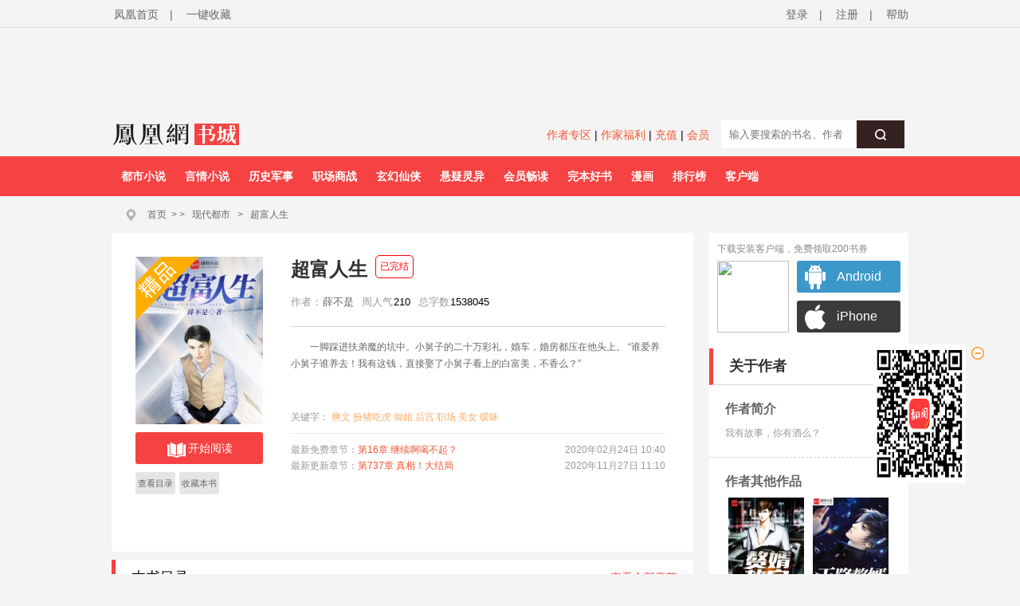

--- FILE ---
content_type: text/html;charset=utf-8
request_url: https://yc.ifeng.com/book/3229995/
body_size: 60548
content:
<!DOCTYPE html PUBLIC "-//W3C//DTD XHTML 1.0 Transitional//EN" "http://www.w3.org/TR/xhtml1/DTD/xhtml1-transitional.dtd">
<html xmlns="http://www.w3.org/1999/xhtml" xml:lang="zh-CN" dir="ltr">
  <head>
      <title>超富人生最新章节,超富人生无弹窗广告 - 凤凰网书城</title>
      <meta http-equiv="Cache-Control" content="no-siteapp" />
      <meta http-equiv="Cache-Control" content="no-transform" />
      <meta http-equiv="mobile-agent" content="format=html5; url=https://wap.yc.ifeng.com/book/3229995" />
      <meta http-equiv="mobile-agent" content="format=xhtml; url=https://wap.yc.ifeng.com/book/3229995" />
      <meta http-equiv="Content-Type" content="text/html; charset=utf-8" />
      <meta name="keywords" content="超富人生,超富人生最新章节" />
      <meta name="description" content="超富人生无弹窗最新章节由正版授权，《超富人生》情节跌宕起伏、扣人心弦，是一本情节与文笔俱佳的玄幻小说，凤凰网书城免费提供超富人生最新清爽干净的文字章节在线阅读。" />
      <meta property="og:type" content="novel"/>
      <meta property="og:title" content="超富人生"/>
      <meta property="og:description" content="一脚踩进扶弟魔的坑中。小舅子的二十万彩礼，婚车，婚房都压在他头上。
“谁爱养小舅子谁养去！我有这钱，直接娶了小舅子看上的白富美，不香么？”"/>
      <meta property="og:image" content="https://res.read.ifeng.com/images/book/3229995.jpg"/>
      <meta property="og:novel:category" content="现代都市"/>
      <meta property="og:novel:author" content="薛不是"/>
      <meta property="og:novel:book_name" content="超富人生"/>
      <meta property="og:novel:read_url" content="https://wap.yc.ifeng.com/book/3229995"/>
      <meta property="og:url" content="https://wap.yc.ifeng.com/book/3229995"/>
      <meta property="og:novel:status" content=" 已完结 "/>
      <meta property="og:novel:update_time"
            content="2020年12月30日 10:54"/>
      <meta property="og:novel:latest_chapter_name" content="第737章 真相！大结局"/>
      <meta property="og:novel:latest_chapter_url"
            content="https://wap.yc.ifeng.com/book/3229995/737"/>
    <link rel="shortcut icon" href="//www.yc.ifeng.com//images/favicon.ico" type="image/x-icon" />
    <link rel="stylesheet" href="//www.yc.ifeng.com//css/styles.css">
  <style>
   .book_status{ position:absolute;margin-left:10px;top:-2px;padding:5px;
    border:1px solid #F00;border-radius:5px;font-size:12px;font-weight:300;color:#F00;}
   .span_first,.span_second,.span_third{ width:22px;margin-right:13px;color:#FFF;border-radius:2px;}
   .span_first{background:#f86869;}
   .span_second{ background:#f18451;}
   .span_third{ background:#7399ea;}
   #comments .comment_none{width:730px;}   
   .commentbar .com_menu{ right:0;width:280px;text-align:right;}
   #book .bookright dl{clear:both;_height:1%;overflow:auto;}
   #book .bookright dl dt,#book .bookright dl dd{ float:left;}
   .chapters ul{ padding:10px 30px;clear:both;_height:1%;overflow:auto;}
   .chapters ul li { float:left;line-height:30px;}
   .book-qb-ul{ width:60px;}
   .book-qb-ul li{ padding:0 5px;margin:4px 0 5px;}
   .book-qb-ul li:nth-child(2){ margin:5px 0 0;}
   .channel{ height:120px;}
   .book-qb-ul{ width:60px;}
   .book-qb-ul li{ padding:0 5px;margin:4px 0 5px;}
   .book-qb-ul li:nth-child(2){ margin:5px 0 0;}
   .qb-div{
       position:absolute;top:300px;left:100px;size:14px;line-height:17px;text-align:center;
   }
   .qb-div-all{
       position:absolute;top:272px;left:70px;size:14px;line-height:17px;text-align:center;
   }
   .qb-ndy-div{
       width:50px;height:34px;padding:20px;border:1px solid #f12c36;border-radius:5px;cursor:pointer;color:#f02934;
   }
   .qb-ndy-div:hover{
       background:#fed6d7;
   }
   .qb-ydy-div{
       width:50px;height:34px;padding:20px;background:#e5e5e5;color:#666;border:1px solid #e5e5e5;border-radius:5px;
   }
</style>
  </head>
      <body>
  		<script src=//www.yc.ifeng.com//js/public_login0702_2.js></script>
<script src="https://h0.ifengimg.com/20150625/fa.min.js"></script>

 <script src="/js/vendor/jquery.js"></script> 


<div id="header">
        <div class="top">
            <div class="container_center" style="">
                <!-- 已登录 开始 -->
                 <div class="login  hidden ">
                    	<label><span></span><span class="c9">(书币：)</span></label>
                    <label>|</label>
                    <a href="/logout" class="c6">退出</a>
                    <label>|</label>
                    <a href="" target="_blank"  class="c6">个人中心</a>
                </div> 
                <!-- 已登录 结束 -->
                <!-- 未登录 开始 -->
                <div class="unlogin ">
                    <div class="unloginl">
                        <a href="javascript:fn.win.login();" class="v_align">登录</a>
                        <label>|</label>
                        <a target="_blank" href="https://id.ifeng.com/user/register" class="v_align">注册</a>
                        <label>|</label>
                        <a target="_blank" href="#" class="v_align">帮助</a>
                    </div>
                </div>
                <!-- 未登录 结束 -->
                <div class="loginSide">
                    <a href="https://www.ifeng.com" class="v_align">凤凰首页</a>
                    <label>|</label>
                     <a href="javascript:void(0);" rel="sidebar" onclick="addMark()" id="mark_href" class="v_align">一键收藏</a>
                    <!-- <a href="javascript:void(0);" onclick="addMark()" class="v_align">一键收藏</a> -->
                </div>
                <div class="clearfix"></div>
            </div>
        </div>
          <div class="header">           
		   <div class="container_center" style="height:110px;position:relative;overflow:hidden;">
               <div style="width:100%;text-align:center;position:absolute;height:110px;top:10px;">  
                  <iframe src="//lm.yc.ifeng.com/schip/f_yc_head_ad.shtml" scrolling="no" frameborder="0" style="width:1000px; border:none;margin-top:-10px;background-color=transparent;" allowtransparency="true"></iframe>
                 </div>
                 <div class="clearfix"></div>
             </div>
			 <div style="background:#F4F4F4;width:1000px;height:35px;padding:8px 10px;margin:0 auto;">
                <div class="f_l" style="width:200px;">
				   <a href="/index.shtml"><img src="//www.yc.ifeng.com//images/fhyc_logo.png" style="vertical-align:middle;"></a>
				</div>
                <div class="f_l" style="width:795px;">
			    <style>
				   .search_left{text-align:right;line-height:32px;width:550px;}
				   .search_left a{ color:#f55634;font-size:14px;}
				</style>
				<div class="f_l search_left">
				   <a href="https://author.yc.ifeng.com/" target="_blank">作者专区</a>  |
				   <a href="//lm.yc.ifeng.com/yc2018zuozhefuli/index.shtml " target="_blank">作家福利</a> |
				   <a href="/charge/list/" target="_blank">充值</a> |
				   <!--<a href="/book/vip/" target="_blank">会员</a>-->
                    <a href="/book/month/select" target="_blank">会员</a>
				</div>
                <div class="search f_r" style="margin-top:-10px;text-align:right;">
                           <div class="ser">
                                <form name="searchForm" method="post" action="/book/search/">
                                    <input type="text"  name="query" maxlength="30" value="" placeholder="输入要搜索的书名、作者" class="f12" autocomplete="off" />
                                    <button type="submit" class="serBtn"><i class="icon icon-search"></i></button>
                                    <div class="clearfix"></div>
                                </form>
                            </div>
                </div>
				</div>
                 <div class="clearfix"></div>
			</div>
		<style>.nav ul li{ margin-right:0;} .nav ul li:hover{display:block;background:#FFF;}</style>
        <div class="nav">
            <div class="container_center">
                <ul>
				
                		
                    <li><a href="//story.yc.ifeng.com/pc/?tid=7" target="_blank">都市小说</a></li>
                    <li><a href="//story.yc.ifeng.com/pc/?tid=8" target="_blank">言情小说</a></li>
                    <li><a href="//story.yc.ifeng.com/pc/?tid=10" target="_blank">历史军事</a></li>
                    <li><a href="//story.yc.ifeng.com/pc/?tid=12" target="_blank">职场商战</a></li>
                    <li><a href="//story.yc.ifeng.com/pc/?tid=5" target="_blank">玄幻仙侠</a></li>
                    <li><a href="//story.yc.ifeng.com/pc/?tid=6" target="_blank">悬疑灵异</a></li>
                    <li><a href="//story.yc.ifeng.com/pc/?tid=9" target="_blank">会员畅读</a></li>
                    <li><a href="//story.yc.ifeng.com/pc/?tid=11" target="_blank">完本好书</a></li>
                    <li><a href="//res.fread.com/web/" target="_blank">漫画</a></li>
                    <li><a href="//www.yc.ifeng.com/rank.shtml" target="_blank">排行榜</a></li>
                    <li><a href="//lm.yc.ifeng.com/download/index.shtml" target="_blank">客户端</a></li>
<!--                    <li><a href="//www.yc.ifeng.com/store/" target="_blank">书库</a></li>-->


                   
                </ul>
            </div>
        </div>
    </div>

<style>
        .float-ewm-div{ display:none;position:absolute;width:95px;height:110px;padding:0 5px;background:#FFF;border:1px solid #DDD;text-align:center;font-size:12px;line-height:8px;z-index:1000;}
        .float-ewm-div img{ width:80px;height:80px;margin:5px auto;}

 </style>
        
    
      
    <script>
        var client=jQuery(".container_center").find("li:eq(11)");

      
        client.append('<div id="ewm_div" class="float-ewm-div"><img src="https://media.yc.ifeng.com//20240914.png"><br/><span style="font-weight:normal;font-size:12px;">免费领取200书券</span></div>');

        client.hover(function(){
        jQuery("#ewm_div").css({"top":client.offset().top+50,"left":client.offset().left-15});
            jQuery("#ewm_div").show();
        },function(){ 
            jQuery("#ewm_div").hide();
        });
    </script>
	</div>
	
	
	
    <div id="body">
        <div class="container_center">
            <div id="crumb">
                <div class="path">
                    <i class="icon icon-crumbs"></i>
                    <a href="/">首页</a><span>&gt;</span>
                    &gt;
		            <a href="/store/103_0_now_total_2_1" target="_blank">现代都市</a>
		            &gt;
		            <a href="/book/3229995/" alt="超富人生">超富人生</a>
                </div>
            </div>
            

<div id="main">
    <div class="content">
        <div id="book">
            <div class="bookleft">
                <div class="bookimg book-best">
                    <img src="https://res.read.ifeng.com/images/book/3229995.jpg" title="超富人生" alt="超富人生" onerror="javascript:this.src='https://res.read.ifeng.com/images/book/book.jpg'"/>
                </div>
                <div class="channel">
                    <div class="btn-read">
                        <a href="/book/3229995/1/" class="btn"><i class="icon icon-read"></i>开始阅读</a>
                    </div>
                                            <ul class="bookchannel">
                            <li class="c_li li_b">
                                <a href="/book/3229995/toc/">查看目录</a>

                            </li>
                            <li class="c_li li_b">
                               <a href="javascript:fn.book.addFavorite('3229995');">收藏本书 </a>

                            </li>
                            
                        </ul>
                    
                </div>
            </div>
            <div class="bookright">
               <h1> 超富人生    <span class="book_status">已完结</span>                </h1>
                <dl>
                    <dt>作者：</dt>
                    <dd><a  target="_blank" href="/book/author/377745/" title="薛不是"><em>薛不是</em></a></dd>
                    <!--  <dt>版权方:</dt>
                    <dd>驻站作品</dd>-->
                    <!-- 532修改 -->
                    <!--<dt>总人气:</dt>-->
                    <!--<dd>2161427</dd>-->
                    <dt>周人气</dt>
                    <dd>210</dd>
                    
                    <!-- <dt>千字定价:</dt>
                    <dd>5分/千字</dd>
                    <dt>分类</dt>
                    <dd>历史小说</dd> -->
                    <dt>总字数</dt>
                    <dd>1538045</dd>
                </dl>
	                		<p class="bookintro" id="desc_p">
								一脚踩进扶弟魔的坑中。小舅子的二十万彩礼，婚车，婚房都压在他头上。
“谁爱养小舅子谁养去！我有这钱，直接娶了小舅子看上的白富美，不香么？” 
	                		</p>
	                		<div class="desc_all" id="desc_all_div" style="display: block;">查看全部&gt;&gt;</div>
                <div class="keywords">
                    关键字：
                    			                    					                                				<a target="_blank" href="/book/search/爽文/" >爽文</a>
                                		                               				<a target="_blank" href="/book/search/扮猪吃虎/" >扮猪吃虎</a>
                                		                               				<a target="_blank" href="/book/search/御姐/" >御姐</a>
                                		                               				<a target="_blank" href="/book/search/后宫/" >后宫</a>
                                		                               				<a target="_blank" href="/book/search/职场/" >职场</a>
                                		                               				<a target="_blank" href="/book/search/美女/" >美女</a>
                                		                               				<a target="_blank" href="/book/search/暧昧/" >暧昧</a>
                                		                               	 	                             
                </div>
                <div class="new">
								<p><span class="new_p">最新免费章节：<a href="/book/3229995/16/" target="_blank" title="第16章 继续啊喝不起？">第16章 继续啊喝不起？</a></span>
	                				<span class="new_t">2020年02月24日 10:40</span>
	                				<div class="clearfix"></div>
	                			</p>
	                				                			<p><span class="new_p">最新更新章节：<a href="/book/3229995/737/" target="_blank" title="第737章 真相！大结局">第737章 真相！大结局 </a></span>
	                				<span class="new_t">2020年11月27日 11:10</span>	                				<div class="clearfix"></div>
	                			</p>
	                				                		</div>

            </div>
            <div class="clearfix"></div>
        </div>
      
      <div class="chapters">
            <h3 style="clear:both;_height:1%;overflow:auto;"><span class="f_l">本书目录</span> <a href="/book/3229995/toc/">查看全部章节</a></h3>
            <ul>
            		                <li><a href="/book/3229995/1/" target="_blank">第1章 不给钱没洞房</a></li>
                                <li><a href="/book/3229995/2/" target="_blank">第2章 去你们的吧！离婚！</a></li>
                                <li><a href="/book/3229995/3/" target="_blank">第3章 他瞧中了林嫣然</a></li>
                                <li><a href="/book/3229995/4/" target="_blank">第4章 意外的惊喜</a></li>
                                <li><a href="/book/3229995/5/" target="_blank">第5章 我是业主</a></li>
                                <li><a href="/book/3229995/6/" target="_blank">第6章 女人累，男人不累？</a></li>
                                <li><a href="/book/3229995/7/" target="_blank">第7章 你居然来相亲？</a></li>
                                <li><a href="/book/3229995/8/" target="_blank">第8章 女神变舔狗</a></li>
                                <li><a href="/book/3229995/9/" target="_blank">第9章 得罪林嫣然</a></li>
                                <li><a href="/book/3229995/10/" target="_blank">第10章 展现能力</a></li>
                            </ul>
        </div>
        <div id="award">
            <div class="awardbar">
                <span class="award_r"> <a href="/charge/list/">充值</a><span> 	| </span><a 	>打赏贡献榜</a> </span>	
                <span class="award_title">打赏本书</span>
                <div class="clearfix"></div>
            </div>
            <!-- 打赏排行榜 start -->
            	 <div class="awardbook">
                <div class="weeklist">
                    <div class="list_title">
                        <div class="titleBtn">
                            <p>
                                打
                            </p>
                            <p>
                                赏
                            </p>
                            <p>
                                周
                            </p>
                            <p>
                                排
                            </p>
                            <p>
                                行
                            </p>
                            <p>
                                榜
                            </p>
                        </div>
                    </div>
                    <div class="bookList_award" >
                        <ul class="w_n">
                        		<ul class="w_n">
							                             		                             	 		<li class="number_1">
									<span>01</span><a target="_blank" href="/book/3050724/" class="c3" title="钻戒"><strong>钻戒</strong></a>
								</li>
                          			                                                               	 		<li class="number_2">
									<span>02</span><a target="_blank" href="/book/3170785/" class="c3" title="做局"><strong>做局</strong></a>
								</li>
                          			                                                               	 		<li class="number_3">
									<span>03</span><a target="_blank" href="/book/3323224/" class="c3" title="官道之绝对权力"><strong>官道之绝对权力</strong></a>
								</li>
                          			                                                               	 		<li class="number_4">
									<span>04</span><a target="_blank" href="/book/3161459/" class="c3" title="百炼飞升录"><strong>百炼飞升录</strong></a>
								</li>
                          			                                                               	 		<li class="number_5">
									<span>05</span><a target="_blank" href="/book/3362596/" class="c3" title="权途：从秘书开始"><strong>权途：从秘书开始</strong></a>
								</li>
                          			                                  							</ul>
                           
                        </ul>
                    </div>
                    <div class="bookList_award" >
                        <ul class="ww_n">
                            									                               	 		<li class="number_6">
											<span>06</span><a target="_blank" href="/book/3370963/" class="c3" title="伪命题婚姻"><strong>伪命题婚姻</strong></a>
										</li>
                            			                            			                                                                    	 		<li class="number_7">
											<span>07</span><a target="_blank" href="/book/3319183/" class="c3" title="枭少凶猛，替嫁娇妻宠上天"><strong>枭少凶猛，替嫁娇…</strong></a>
										</li>
                            			                            			                                                                    	 		<li class="number_8">
											<span>08</span><a target="_blank" href="/book/3161663/" class="c3" title="热望之上"><strong>热望之上</strong></a>
										</li>
                            			                            			                                                                    	 		<li class="number_9">
											<span>09</span><a target="_blank" href="/book/3318164/" class="c3" title="暗情汹涌：周先生黏她上瘾"><strong>暗情汹涌：周先生…</strong></a>
										</li>
                            			                            			                                                                    	 		<li class="number_10">
											<span>10</span><a target="_blank" href="/book/3318197/" class="c3" title="相府小娇妾"><strong>相府小娇妾</strong></a>
										</li>
                            			                            			                                                             </ul>
                    </div>
                    <div class="clearfix"></div>
                </div>

            	<!-- 打赏排行榜 end -->
                <div class="awardlist">
                		
            					                		<div class="list">
		                				                			<div class="awarddetail">
		                				<span class="fr">2020-05-16</span>
		                				 
		                				<a>
		                				 涛声依旧 
                                        
                                        		                				</a>
		                				<span>打赏了<span class="font_s">88</span>书币</span>
		                			</div>
		                				                			<div class="awarddetail">
		                				<span class="fr">2020-05-02</span>
		                				 
		                				<a>
		                				                                            翻阅书友***82
                                            		                				</a>
		                				<span>打赏了<span class="font_s">88</span>书币</span>
		                			</div>
		                				                			<div class="awarddetail">
		                				<span class="fr">2020-04-20</span>
		                				 
		                				<a>
		                				 涛声依旧 
                                        
                                        		                				</a>
		                				<span>打赏了<span class="font_s">88</span>书币</span>
		                			</div>
		                				                		</div>
		                		<div class="award_count">
		                			本书共被打赏了<span>264</span>书币
		                		</div>
		                	                
                    <div class="award_t">
                        <div class="award_btn"></div>
                        <a  href="javascript:fn.win.login();" class="rewardBtn"><i class="icon icon-award"></i>我要打赏</a>
                        <div class="clearfix"></div>
                    </div>
                </div>
                <div class="clearfix"></div>
            </div>
        </div>
        
		 
		 		        <img src="https://media.yc.ifeng.com//appimg/200app.png">
    </div>
</div>

<style>
    .ewm-div{ zoom:1; background:#FFF;padding:10px;}
	.ewm-div:after{ display:block;height:0;clear:both;overflow:hidden;visibility:hidden;content:" ";}
    .ewm-div .title{ height:20px;margin-bottom:5px;line-height:20px;color:#888;}
	.ewm-img{ float:left;width:90px;height:90px;}
    .ewm-img img{ width:90px;height:90px;}
	.xz{ width:82px; float:left;margin-left:10px;}
	.xz a{font-family:Arial, Helvetica, sans-serif; color:#ffffff; line-height:40px; text-decoration:none; font-size:16px; display:block;margin-bottom:10px;}
	.android{ width:80px; height:40px; border-radius:3px; background:url(http://y1.ifengimg.com/shuku/2016/0111/android.jpg) no-repeat 10px center #3c98c9; padding-left:50px; }
	.android:hover{ opacity:0.8;}
	.iphone{width:80px; height:40px; border-radius:3px; background:url(https://p1.ifengimg.com/yc/2017/06/images/apple_down.png) no-repeat 10px center #3b3b3b; padding-left:50px; }
	.iphone:hover{opacity:0.8;}
</style>
<div id="aside">
    <div class="ewm-div">
	    <div class="title">下载安装客户端，免费领取200书券</div>
		<div >
		  <div class="ewm-img"><img src="https://media.yc.ifeng.com//20240914.png"></div>
		  <div class="xz">
                 <a href="/appdownload?type=apk&position=bookright"  target="_blank"><div class="android">Android</div></a>
                 <a href="/appdownload?type=ios&position=bookright" target="_blank"><div class="iphone">iPhone</div></a>
           </div>
		</div>
	</div>
    <div class="box author">
        <h3>关于作者</h3>
        <div class="intro">
            <h4>作者简介</h4>
            <p>我有故事，你有酒么？</p>
        </div>
        <div class="works">
            <h4>作者其他作品</h4>
            <ul>
            	               	   				               	   				    <li>
 					<a href="/book/3197714/" class="img_c"  target="_blank" title="赘婿教官">
 						<img src="https://res.read.ifeng.com/images/book/s3197714.jpg" alt="赘婿教官" onerror="javascript:this.src='https://res.read.ifeng.com/images/book/book.jpg'"/>
					</a>
 					<p><a href="/book/3197714/" class="book_t" target="_blank" title="赘婿教官">赘婿教官</a></p>
 				</li>
 							               	   				    <li>
 					<a href="/book/3190175/" class="img_c"  target="_blank" title="天降赘婿">
 						<img src="https://res.read.ifeng.com/images/book/s3190175.jpg" alt="天降赘婿" onerror="javascript:this.src='https://res.read.ifeng.com/images/book/book.jpg'"/>
					</a>
 					<p><a href="/book/3190175/" class="book_t" target="_blank" title="天降赘婿">天降赘婿</a></p>
 				</li>
 							               	   				    <li>
 					<a href="/book/3182466/" class="img_c"  target="_blank" title="穿越之娘子会整容">
 						<img src="https://res.read.ifeng.com/images/book/s3182466.jpg" alt="穿越之娘子会整容" onerror="javascript:this.src='https://res.read.ifeng.com/images/book/book.jpg'"/>
					</a>
 					<p><a href="/book/3182466/" class="book_t" target="_blank" title="穿越之娘子会整容">穿越之娘子…</a></p>
 				</li>
 							               </ul>
            <div class="more">
                <a href="/book/author/377745/">查看更多</a>
            </div>
        </div>
    </div>    <div class="box">
        <h3>人气榜</h3>
        <div class="bookList">
    <ul>
        	      <li class="">
            <i class="number number_1">1</i><a  target="_blank" href="/book/3300572/" class="c3" title="人间政道"><strong>人间政道</strong></a>
        </li>
	    	      <li class="">
            <i class="number number_2">2</i><a  target="_blank" href="/book/3130983/" class="c3" title="巅峰"><strong>巅峰</strong></a>
        </li>
	    	      <li class="">
            <i class="number number_3">3</i><a  target="_blank" href="/book/3049601/" class="c3" title="逆天改命"><strong>逆天改命</strong></a>
        </li>
	    	      <li class="">
            <i class="number number_4">4</i><a  target="_blank" href="/book/3045938/" class="c3" title="对手"><strong>对手</strong></a>
        </li>
	    	      <li class="">
            <i class="number number_5">5</i><a  target="_blank" href="/book/3029478/" class="c3" title="踏上青云路"><strong>踏上青云路</strong></a>
        </li>
	    	      <li class="">
            <i class="number number_6">6</i><a  target="_blank" href="/book/3296941/" class="c3" title="惊涛骇浪"><strong>惊涛骇浪</strong></a>
        </li>
	    	      <li class="">
            <i class="number number_7">7</i><a  target="_blank" href="/book/3172473/" class="c3" title="破局"><strong>破局</strong></a>
        </li>
	    	      <li class="">
            <i class="number number_8">8</i><a  target="_blank" href="/book/3252917/" class="c3" title="逆袭"><strong>逆袭</strong></a>
        </li>
	    	      <li class="">
            <i class="number number_9">9</i><a  target="_blank" href="/book/3300571/" class="c3" title="重启巅峰"><strong>重启巅峰</strong></a>
        </li>
	    	      <li class="">
            <i class="number number_10">10</i><a  target="_blank" href="/book/3317656/" class="c3" title="利欲升迁记"><strong>利欲升迁记</strong></a>
        </li>
	        </ul>
    <div class="more">
                     <a href="/store/98_0_popularity_week_2_1">查看更多</a>
    </div>
</div>
    </div>


    
    <div class="box">
        <h3>飙升榜</h3>
        <div class="bookList">
    <ul>
        	      <li class="">
            <i class="number number_1">1</i><a  target="_blank" href="/book/3300572/" class="c3" title="人间政道"><strong>人间政道</strong></a>
        </li>
	    	      <li class="">
            <i class="number number_2">2</i><a  target="_blank" href="/book/3296941/" class="c3" title="惊涛骇浪"><strong>惊涛骇浪</strong></a>
        </li>
	    	      <li class="">
            <i class="number number_3">3</i><a  target="_blank" href="/book/3045938/" class="c3" title="对手"><strong>对手</strong></a>
        </li>
	    	      <li class="">
            <i class="number number_4">4</i><a  target="_blank" href="/book/3049601/" class="c3" title="逆天改命"><strong>逆天改命</strong></a>
        </li>
	    	      <li class="">
            <i class="number number_5">5</i><a  target="_blank" href="/book/3029478/" class="c3" title="踏上青云路"><strong>踏上青云路</strong></a>
        </li>
	    	      <li class="">
            <i class="number number_6">6</i><a  target="_blank" href="/book/3172473/" class="c3" title="破局"><strong>破局</strong></a>
        </li>
	    	      <li class="">
            <i class="number number_7">7</i><a  target="_blank" href="/book/3166427/" class="c3" title="八荒剑神"><strong>八荒剑神</strong></a>
        </li>
	    	      <li class="">
            <i class="number number_8">8</i><a  target="_blank" href="/book/3300571/" class="c3" title="重启巅峰"><strong>重启巅峰</strong></a>
        </li>
	    	      <li class="">
            <i class="number number_9">9</i><a  target="_blank" href="/book/3252569/" class="c3" title="阳谋"><strong>阳谋</strong></a>
        </li>
	    	      <li class="">
            <i class="number number_10">10</i><a  target="_blank" href="/book/3323320/" class="c3" title="猎谍"><strong>猎谍</strong></a>
        </li>
	        </ul>
    <div class="more">
                   <a href="/store/98_0_view_week_2_1">查看更多</a>
    </div>
</div>
    </div>


    
    <div class="box">
        <h3>销售榜</h3>
        <div class="bookList">
    <ul>
        	      <li class="">
            <i class="number number_1">1</i><a  target="_blank" href="/book/3170785/" class="c3" title="做局"><strong>做局</strong></a>
        </li>
	    	      <li class="">
            <i class="number number_2">2</i><a  target="_blank" href="/book/3323224/" class="c3" title="官道之绝对权力"><strong>官道之绝对权力</strong></a>
        </li>
	    	      <li class="">
            <i class="number number_3">3</i><a  target="_blank" href="/book/3320106/" class="c3" title="官途危情"><strong>官途危情</strong></a>
        </li>
	    	      <li class="">
            <i class="number number_4">4</i><a  target="_blank" href="/book/3323222/" class="c3" title="巅峰权力"><strong>巅峰权力</strong></a>
        </li>
	    	      <li class="">
            <i class="number number_5">5</i><a  target="_blank" href="/book/3300422/" class="c3" title="权路征途"><strong>权路征途</strong></a>
        </li>
	    	      <li class="">
            <i class="number number_6">6</i><a  target="_blank" href="/book/3300572/" class="c3" title="人间政道"><strong>人间政道</strong></a>
        </li>
	    	      <li class="">
            <i class="number number_7">7</i><a  target="_blank" href="/book/3029478/" class="c3" title="踏上青云路"><strong>踏上青云路</strong></a>
        </li>
	    	      <li class="">
            <i class="number number_8">8</i><a  target="_blank" href="/book/3176052/" class="c3" title="斗天武神"><strong>斗天武神</strong></a>
        </li>
	    	      <li class="">
            <i class="number number_9">9</i><a  target="_blank" href="/book/3049601/" class="c3" title="逆天改命"><strong>逆天改命</strong></a>
        </li>
	    	      <li class="">
            <i class="number number_10">10</i><a  target="_blank" href="/book/3252679/" class="c3" title="执掌风云"><strong>执掌风云</strong></a>
        </li>
	        </ul>
    <div class="more">
                  <a href="/store/98_0_sale_week_2_1">查看更多</a>
    </div>
</div>
    </div>


    
</div>
<div class="clearfix"></div>
        </div>
    </div>    
     <div id="pop_div" class="pop_div">
      <div id="all_content_div" class="all_content_div">
	      <div class="title">作品简介</div>
	      <p style="height:200px;overflow:auto;line-height:25px;font-size:14px;">
	      	一脚踩进扶弟魔的坑中。小舅子的二十万彩礼，婚车，婚房都压在他头上。
“谁爱养小舅子谁养去！我有这钱，直接娶了小舅子看上的白富美，不香么？” 
	      </p>
		  <div class="close_div"><span  id="pop_close">关闭</span></div>
		  <div id="close_img_div" class="close_img_div"></div>
	  </div>
   </div>
     
     
 <style>
	.desc_all{ width:100%;cursor:pointer;color:#AAA;display:none;}
	.pop_div{overflow:hidden;position:absolute;top:0;height:0;width:100%;height:100%;display:none;background:rgba(0,0,0,.5);}
	.all_content_div{position:relative;width:40%;margin:220px auto;border:1px solid #FFF;border-radius:10px;background:#FFF;padding:20px;}
	.all_content_div .title{font-size:24px;border-bottom:1px solid #EEE;margin-bottom:10px;padding-bottom:10px;}
	.close_div{text-align:center;margin:20px auto 10px;}
	.close_div span{background:#f64243;color:#FFF;width:150px;display:inline-block;height:40px;line-height:40px;cursor:pointer;font-size:16px;}
	.close_img_div{ position: absolute;right:-21px;top:-21px;height: 42px;width: 42px; background: url(https://media.yc.ifeng.com//web_static/css/img/win-close.png) no-repeat 0 0;cursor:pointer;
	z-index: 111;}
  </style>
  	<div id="footer">
		<div id="mylink">
			<a href="https://www.ifeng.com/corp/about/intro/" target="_blank" title="凤凰新媒体介绍">凤凰新媒体介绍</a><span>|</span>
			<a href="http://ir.ifeng.com/" target="_blank" title="投资者关系">投资者关系 Investor Relations</a><span>|</span>
			<a href="https://biz.ifeng.com/" target="_blank" title="广告服务">广告服务</a><span>|</span>
			<a href="https://career.ifeng.com/" target="_blank" title="诚征英才">诚征英才</a><span>|</span>
			<a href="https://www.ifeng.com/corp/privacy/" target="_blank" title="保护隐私权">保护隐私权</a><span>|</span>
			<a href="https://www.ifeng.com/corp/exemption/" target="_blank" title="免责条款">免责条款</a><span>|</span>
			<a href="https://help.ifeng.com/" target="_blank" title="意见反馈">意见反馈</a><span>|</span>
			<a href="https://phtv.ifeng.com/intro/" target="_blank" title="凤凰卫视介绍">凤凰卫视介绍</a><span>|</span>
			<a href="https://v.ifeng.com/" target="_blank" title="视频">视频</a><span>|</span>
			<a href="https://phtv.ifeng.com/" target="_blank" title="凤凰卫视">凤凰卫视</a>
		</div>
		<div class="copyright">
			<span>北京凤凰互动娱乐网络技术有限公司&nbsp;版权所有</span>&nbsp;&nbsp;&nbsp;&nbsp;Copyright © 2015 Phoenix New Media Limited All Rights Reserved.
		</div>
	</div>
	<div class="template hidden">
<div id="receive_ok" class="dialog">
    <div class="wrapper">
        <div class="inner">
            <div class="emoji ">
                <img src="//www.yc.ifeng.com//images/window/success.png" alt="">
            </div>
            <div class="message">
                <h4>恭喜，领取成功!</h4>
                <p>感谢您的参与，祝您阅读愉快!</p>
            </div>
            <div class="clearfix"></div>
        </div>
    </div>
</div>
<div id="receive_error" class="dialog">
    <div class="wrapper">
        <div class="inner">
            <div class="emoji ">
                <img src="//www.yc.ifeng.com//images/window/info.png" alt="">
            </div>
            <div class="message">
                <h4>领取失败!</h4>
                <p>请您搜索关注微信公众号-【翻阅读书会】反馈。</p>
            </div>
            <div class="clearfix"></div>
        </div>
    </div>
</div>
<div id="receive_had" class="dialog">
    <div class="wrapper">
        <div class="inner">
            <div class="emoji">
                <img src="//www.yc.ifeng.com//images/window/info.png" alt="">
            </div>
            <div class="message">
                <h4>您已成功领取，请勿重复操作。</h4>
                <p>感谢您的参与!</p>
            </div>
            <div class="clearfix"></div>
        </div>
    </div>
</div>
<div id="receive_expired" class="dialog">
    <div class="wrapper">
        <div class="inner">
            <div class="emoji">
                <img src="//www.yc.ifeng.com//images/window/info.png" alt="">
            </div>
            <div class="message">
                <h4>活动已过期，感谢您的参与!</h4>
            </div>
            <div class="clearfix"></div>
        </div>
    </div>
</div>



<div id="login_win" class="dialog">
    <h3>用户登录 </h3>
    <div id="login_wrapper">
        <div id="login_form">
            <form action="#" method="post">
                <div class="input_filed">
                    <div class="input_el">
                        <div id="login_error">你输入的用户名或密码有误</div>
                    </div>
                </div>
                <div class="input_group">
                    <label class="input_label">账号</label>
                    <div class="input_el">
                        <input type="text" name="username" class="txt" placeholder="请输入用户名"/>
                    </div>
                    <div class="clearfix"></div>
                </div>
                <div class="input_group" style="margin-top:15px;">
                    <label class="input_label">密码</label>
                    <div class="input_el">
                        <input type="password" name="password" class="txt error" placeholder="请输入密码"/></br>
                    </div>
                    <div class="clearfix"></div>
                </div>
                <div class="input_filed">
                    <div class="input_el">
                        <input type="checkbox" name="autologin" /><span>自动登录</span>
                    </div>
                </div>
                <div class="input_filed">
                    <div class="input_el">
                        <button type="submit" class="btn_middle">登录</button><a href="forgotpwd" class="forgotpwd">忘记密码？</a>
                    </div>
                </div>
                <div class="input_filed">
                    <div class="input_el">
                        <strong>还不是会员？</strong> <a href="">立即注册</a>
                    </div>
                </div>
            </form>
        </div>
    </div>
</div>

<div id="award_win" class="dialog">
    <h3>
        书籍打赏
    </h3>
    <div class="wrapper">
         <form onsubmit="fn.book.award(this);return false;">
                <input type="hidden" name="bookId" value="3229995"/>
                <input type="hidden" name="userId" value="${clientInfo.user.id}"/>
                <div class="input_group">
                    <label class="input_label">打赏金额</label>
                    <div class="input_el">
                        <label class="radio"><input type="radio" name="tipTadou" value="type1"><span>88书币</span></label>
                        <label class="radio"><input type="radio" name="tipTadou" value="type2" checked=""><span>588书币</span></label>
                        <label class="radio"><input type="radio" name="tipTadou" value="type3"><span>1888书币</span></label>
                        <label class="radio"><input type="radio" name="tipTadou" value="type4"><span>5888书币</span></label>
                        <label class="radio"><input type="radio" name="tipTadou" value="type5"><span>18888书币</span></label>
                        <label class="radio"><input type="radio" name="tipTadou" value="type6"><span>188888书币</span></label>
                    </div>
                    <div class="clearfix"></div>
                </div>
                <div class="input_group">
                    <label class="input_label">评论</label>
                    <div class="input_el">
                        <textarea name="comment" class="area_scroll" maxlength="120" >写的真棒！书币奉上！</textarea>
                    </div>
                    <div class="clearfix"></div>
                </div>
                <div class="input_filed">
                    <div class="input_el">
                        <button type="submit" class="btn_middle">确认打赏</button>
                    </div>
                </div>
                <br>
                <div class="input_filed">
                    <div class="input_el">
                        <p>您可用于打赏的书币剩余： <em></em>  书币   <a href="/charge/list/">[充值书币]</a></p>
                    </div>
                </div>
            </form>
        </div>
    </div>

<div id="award_ok" class="dialog alert">
    <div class="wrapper">
        <div class="content">
            <p>打赏成功</p>
        </div>
    </div>
</div>

<div id="award_bad" class="dialog">
    <div class="wrapper">
        <div class="inner">
            <div class="emoji bad">
                <img src="//www.yc.ifeng.com//images/window/info.png" alt="">
            </div>
            <div class="message failed">
                <h4>打赏失败，打赏权限未开启!</h4>
                <p>首次充值成功后，即可开通打赏权限进行打赏。</p>
                <p>感谢您的支持!</p>
            </div>
            <div class="clearfix"></div>
        </div>
        <div class="buttons">
            <a href="/charge/list/" class="btn_middle">立即充值</a>
            <span class="space"></span>
                    </div>
    </div>
</div>

    

<div id="award_err" class="dialog">
    <div class="wrapper">
        <div class="inner">
            <div class="emoji bad">
                <img src="//www.yc.ifeng.com//images/window/info.png" alt="">
            </div>
            <div class="message failed">
                <h4>非常抱歉!</h4>
                <p>您的书币余额太少了，无法进行本次打赏。请充值后继续打赏本书。</p>
                <p>感谢您的支持！</p>
            </div>
            <div class="clearfix"></div>
        </div>
        <div class="buttons">
            <a href="/charge/list/" class="btn_middle">立即充值</a>
            <span class="space"></span>
                    </div>

    </div>
</div><div id="favorite_win" class="dialog alert">
    <div class="wrapper">
        <div class="content">
            <h4>成功收藏本书</h4>
        </div>
    </div>
</div>


<div id="read_win" class="dialog">
    <div class="wrapper">
        <div class="inner">
            <div class="emoji bad">
                <img src="//www.yc.ifeng.com//images/window/info.png" alt="">
            </div>
            <div class="message">
                <h4>亲，这本书目前无法在网站阅读!</h4>
                <p>您可以选择以下两种方式进行阅读:</p>
            </div>
            <div class="clearfix"></div>
        </div>
        <div class="more">
                        <p><i class="icon-number-bg">2</i>使用手机浏览器登陆“<a href="https://iyc.ifeng.com">iyc.ifeng.com</a>”进行阅读</p>
        </div>
    </div>
</div>

<div id="pay_win" class="dialog">
    <div class="wrapper">
        <div class="inner">
            <div class="emoji">
                <img src="//www.yc.ifeng.com//images/window/info.png" alt="">
            </div>
            <div class="message">
                <h4>请您在新打开的页面完成充值</h4>
                <p>充值完成前不要关闭此窗口。</p>
                <p>完成充值后请根据您的情况点击下面的按钮：</p>
            </div>
            <div class="clearfix"></div>
        </div>
        <div class="buttons">
                <a href="/space/sysmessage" class="btn_middle">已完成充值</a>
                <span class="space"></span>
                <!-- <a href="javascript:fn.win.close();" class="btn_small">关  闭</a> -->
                  <a href="javascript:void(0);"  onclick="closeWindow()" class="btn_small">关  闭</a>
            </div>
    </div>
</div>

<div id="reg_win" class="dialog">
    <div class="wrapper">
        <div class="inner">
            <div class="emoji yeah">
                <img src="//www.yc.ifeng.com//images/window/newuser.png" alt="">
            </div>
            <div class="message">
                <h4>恭喜，注册成功！</h4>
                <p>您的用户名： td486363</p>
            </div>
            <div class="clearfix"></div>
        </div>
        <div class="more">
            <p>您还未绑定邮箱！ <a href="/space/userbindemail">绑定邮箱</a>  |   您还未绑定手机！ <a href="/space/userbindphone">绑定手机</a></p>
        </div>
        <div class="buttons">
            <a href="/" class="btn_small">返回首页</a>
        </div>
    </div>
</div>

<div id="del_confirm" class="dialog confirm">
    <div class="wrapper">
        <div class="content">
            删除后将无法恢复，您确定要删除吗？
        </div>
        <div class="buttons">
            <a href="javascript:;" class="btn_middle" id="btn_confirm_yes">确定删除</a>
            <span class="space"></span>
            <a href="javascript:;" class="btn_small btn-dis" id="btn_confirm_no">取消返回</a>
        </div>
    </div>
</div>

<div id="fav_err" class="dialog alert">
    <div class="wrapper">
        <div class="content">
            加入收藏失败，请按Ctrl+D进行添加！
        </div>
    </div>
</div>

<div id="message_tip" class="dialog alert">
    <div class="wrapper">
        <div class="content">

        </div>
    </div>
</div>
    <div id="tipOff_win" class="dialog tipOff-form">
        <div class='tipOff-form-title'>章节举报</div>
        <div class="wrapper tipOff-form-content">
            <div class='tipOff-form-head'>举报对象</div>
            <div class='tipOff-form-chapter'></div>
            <form action="/illegal/" method="post" id="tipForm">
                <input type="hidden" name="chapterId" value="" id="tipOff_cid">
                <input type="hidden" name="bookId" value="3229995" id="tipOff_bid">
                <div>
                    <div class='tipOff-form-head'>请选择违规原因（必选）</div>
                    <div class="input_el" style="margin-top:10px;">
                       <!--'1:暴力血腥；2：广告信息；3：抄袭侵权；4：政治敏感；5：色情低俗；6：其它-->
                        <label class="radio"><input type="radio" name="type" value="5" checked=""><span>色情低俗</span></label>
                        <label class="radio"><input type="radio" name="type" value="4" ><span>政治敏感</span></label>
                        <label class="radio"><input type="radio" name="type" value="1"><span>暴力血腥</span></label>
                        <label class="radio"><input type="radio" name="type" value="2"><span>广告信息</span></label>
                        <label class="radio"><input type="radio" name="type" value="3"><span>抄袭侵权</span></label>
                        <label class="radio"><input type="radio" name="type" value="6"><span>其他举报</span></label>
                    </div>
                    <div class="clearfix"></div>
                    <div class='tipOff-form-head mt20'>请输入举报描述</div>
                    <div class="input_el mt10 tipnum-box">
                        <textarea name="comment" class="area_scroll tipOff" maxlength="200"  onchange="setTipOffNum(this)" onkeydown="setTipOffNum(this)" onkeyup="setTipOffNum(this)" style='border:0;outline:none;' id="tipOff_comment"></textarea>
                        <label id='tipNum' class='tipnum'>0/200</label>
                    </div>
                </div>
                <div class="input_filed tipOff-btn">
                    <div class="input_el ml0">
                        <button type="button" class="btn_middle" id="tipOffBtn">提交</button>
                    </div>
                </div>
            </form>
        </div>
    </div>
    <div id="tipOff_ok" class="dialog alert">
        <div class="wrapper">
            <div class="content">
                <p>举报成功</p>
            </div>
        </div>
    </div>
    <div id="tipOff_err" class="dialog alert">
    <div class="wrapper">
        <div class="content">
            <p>举报失败</p>
        </div>
    </div>
</div>
<script language="javascript">

function closeWindow(){
    fn.win.close();
	jQuery("#btn_submit").attr("disabled",false);
 }
</script>
</div>    <script src="//www.yc.ifeng.com//js/vendor/jquery.js"></script>
    <script src="//www.yc.ifeng.com//js/plugins.js?v=1"></script>
    <script src="//www.yc.ifeng.com//js/main.js"></script>
	<script charset="UTF-8" src="//www.yc.ifeng.com//js/sensorsdata.min.js"></script>
	<script charset="UTF-8">
		var sensors = window['sensorsDataAnalytic201505'];
		sensors.init({
			server_url: 'https://dataapi-mall.ifeng.com/sa?project=freequick',
			heatmap:{scroll_notice_map:'not_collect'},
			use_client_time:true,
			send_type:'beacon'
		});
		sensors.registerPage({
			package: 'yc.ifeng.com',
			current_url: location.href,
			referrer: document.referrer
		});
		sensors.quick('autoTrack');
	</script>
	 <script> var sta_collection_time = new Date().getTime();</script>
<script id="sta_collection_new">
window.analytics(encodeURIComponent(window.location.href));
setTimeout(function() {
            window.aptracker.collection();
            window.remain();
        }, 800);
</script>
<script src="https://s4.cnzz.com/z_stat.php?id=1261499924&web_id=1261499924" language="JavaScript"></script>
<script src="https://media.yc.ifeng.com//js/www-analytics.js" language="JavaScript"></script> 	<script type="text/javascript">
  		var isPop=0;
	  var docu=jQuery(document.body);
	  var desc_all_div=jQuery("#desc_all_div");
	  var pop_div=jQuery("#pop_div");
	  var desc_p=jQuery("#desc_p");
	  var pop_close=jQuery("#pop_close");
	  var all_content_div=jQuery("#all_content_div");
	  var close_img_div=jQuery("#close_img_div");
	  var offsetHeight=desc_p[0].offsetHeight;
	  var scrollHeight=desc_p[0].scrollHeight;
	
	  if(offsetHeight==scrollHeight) { desc_all_div.hide();}else{ desc_all_div.show();};
	  desc_all_div.click(function(){
	     pop_div.show();
		 docu.scrollTop(0);
		 isPop=1;
		 jQuery(document).scrollTop(0);
	  });
	 
	  
	  jQuery.fn.extend({
		    "preventScroll":function(){  
		    	jQuery(this).each(function(){  
		            var _this = this;  
		            if(navigator.userAgent.indexOf('Firefox') >= 0){   //firefox  
		                _this.addEventListener('DOM MouseScroll',function(e){
		                    //_this.scrollTop += e.detail > 0 ? 60 : -60;     
		                    e.preventDefault();  
		                },false);   
		            }else{  
		                _this.onmousewheel = function(e){     
		                    e = e || window.event;     
		                    //_this.scrollTop += e.wheelDelta > 0 ? -60 : 60;     
		                    return false;  
		                };  
		            }  
		        })    
		    }  
		});  
		pop_div.preventScroll();  

		window.onscroll = function () { if(isPop) {docu.scrollTop(0); jQuery(document).scrollTop(0); }};
		
		pop_close.click(function(){     content_close();  });
		  
		close_img_div.click(function(){    content_close();  });
		
		function content_close(){
			pop_div.hide();
			docu.scrollTop(0); 
			isPop=0;
			jQuery(document).scrollTop(0);
		};
	</script>
    <script type="text/javascript">
<!--
var url=location.href,isFirefox=0;
function getBookName(){
  var jQuery_name=jQuery(".path").find("a:eq(2)");
  var jQuery_img=jQuery(".bookimg");
  var book_name=jQuery_name.html();
  var name="凤凰原创_";
   if(jQuery_img.length>0){	
     name+=book_name;
   }else{				      
     var jQuery_ch_name=jQuery("#control").find("h2:eq(0)");
     var ch_name=jQuery_ch_name.html();
     name+=book_name+"_"+ch_name;     
   }
   return name;
}

function addMark(){
  var name=getBookName();
  try{window.external.addFavorite(url,name)}catch(d){try{window.sidebar.addPanel(name,url,"")}catch(d){  
     if(!isFirefox) fn.tip.show("加入收藏失败，请使用Ctrl+D进行添加")
  }}
}

setFirefoxMark();
function setFirefoxMark(){
    var name=getBookName();
    var userAgent = navigator.userAgent; //取得浏览器的userAgent字符串	
    if (userAgent.indexOf("Firefox") > -1) {
        var $mark_href=jQuery("#mark_href");
        $mark_href.attr({"href":url,"title":name});
		isFirefox=1;
    } 
 }
//-->
</script>

<script>
//声明_czc对象:
var _czc = _czc || [];
//绑定siteid，请用您的siteid替换下方"XXXXXXXX"部分
_czc.push(["_setAccount", "1261499924"]);
</script>
 <style>
     .float-ad-footer{
         position:fixed;right:0;bottom:-6px;left:0;height:140px;margin:auto;background:rgba(0,0,0,.5);text-align:center;filter:alpha(opacity=50);/*IE*/
         opacity:.75;
     }
        .float-ad-footer .foot-img-div{ position:relative;top:-30px;width:1000px;margin:0 auto;overflow:hidden;}
        .float-ad-footer .foot-img{ height:170px;}
        .float-ad-footer-close{
            position:absolute;top:10px;right:10px;cursor:pointer;
        }
        .float-ad-footer-ewm{
            position:absolute;top:12%;left:57%;width:5%;color:#FFF;font-size:6px;
        }
        .float-ad-footer-ewm img{ width:100%;}
        .float-ad-footer-button{
            position:absolute;top:15%;left:62.4%;width:7%;color:#FFF;font-size:6px;
        }
        .float-ad-footer-button img{ width:100%;margin-bottom:12%;}
        .float-ewm-div{ display:none;position:absolute;width:95px;height:100px;padding:5px;background:#FFF;border:1px solid #DDD;text-align:center;font-size:12px;line-height:8px;z-index:1000;}
        .float-ewm-div img{ width:80px;height:80px;margin:0 auto;}
        .float-ad-footer-arrow{
            display:none;position:fixed;bottom:0;left:0;width:16px;text-align:center;color:#FFF;background:#F42F2F;
            border-radius:0 3px 3px 0;
        }
        .float-ad-footer-arrow img{width:100%;height:100%;cursor:pointer;}
    </style>
        
    <div class="float-ad-footer" id="float_ad_footer" style="height:165px;display:none;">
          <div class="foot-img-div" style="height:195px;top:-29px;">
          <a href="//lm.yc.ifeng.com/download/index.shtml" target="_blank"><img src="https://p1.ifengimg.com/yc/201804/images/p1.png" class="foot-img" style="width:1000px;height:auto;" ></a>
          </div>
        
          <img src="https://p1.ifengimg.com/yc/2017/08/images/close.png" class="float-ad-footer-close" id="float_ad_footer_close">
    </div>
    <div class="float-ad-footer-arrow" id="float_ad_footer_arrow">
          <img src="https://p1.ifengimg.com/yc/2017/08/images/footer-arrow.png">
    </div>
      
    <script>
        var cookie = {
            "setCookie": function(name, value) {

                var leftTime = new Date();
                //创建cookie
                var fullYear=leftTime.getFullYear();
                var month=leftTime.getMonth()+1;
                var date=leftTime.getDate();
                leftTime=new Date(fullYear+"/"+month+"/"+date+" 23:59:59");
                leftTime=leftTime.getTime();


                document.cookie = name+ "=" + escape(value) + ";expires=Fri, 31 Dec 9999 23:59:59 GMT;domain=ifeng.com;path=/;";
                document.cookie="floatcancel="+leftTime+";expires=Fri, 31 Dec 9999 23:59:59 GMT;domain=ifeng.com;path=/;";

            },
            "getCookie": function(name) {
                //name 为想要取到的键值的键名
                var reg = /\s/g;
                var result = document.cookie.replace(reg, "");
                var resultArr = result.split(";");
                var times="0";
                for (var i = 0; i < resultArr.length; i++) {
                    var nameArr = resultArr[i].split("=");
                    if (nameArr[0] == name) {
                        times=nameArr[1];
                    }
                }
                return times;
            },
            "removeCookie": function(name) {
                //name为想要删除的Cookie的键名
                var oDate = new Date(); //时间对象
                oDate.setDate(new Date().getDate() - 1);
                document.cookie = name + "=;expires=" + oDate + ";path=/";
            }
        }
        var nowDate=new Date().getTime();
      

        function pushHistory() {
            try{
                if (!/ifeng.com/.test(document.referrer)) {
                    var state = {
                        title: "index",
                        url:  "/"
                    };
                    window.history.pushState(state, "index", location.href);
                    state = {
                        title: "index",
                        url: ""
                    };
                    window.history.pushState(state, "index", "");
                }}catch(e){}
        }

        setTimeout(function () {
            pushHistory()
            try{
                window.addEventListener("popstate", function (e) {
                    if (window.history.state != null && window.history.state.url != "") {
                        location.href = window.history.state.url
                    }
                });}
            catch(e){}
        }, 300);
        var client=$(".col_nav").find("li:eq(11)");
        if(client.length==0){
           client=$(".nv-nav").find("li:eq(11)");
        }
      
        client.append('<div id="ewm_div" class="float-ewm-div"><img src="https://media.yc.ifeng.com//20240914.png"><br/><span style="font-weight:normal;font-size:12px;">免费领取200书券</span></div>');
         if($(".col_nav").find("li:eq(11)").length==1){$("#ewm_div").css({"line-height":"14px"});}
        
        client.hover(function(){
        $("#ewm_div").css({"top":client.offset().top+38,"left":client.offset().left-15});
            client.height(client.height()+100);
            $("#ewm_div").show();
        },function(){ 
            client.height(client.height()-100);$("#ewm_div").hide();
        });
       function buyWholeBook(){
           window.location.href='/book/paywholeconfirm/?bookId=3229995';
       }
    </script>
      <!-- 532修改 -->
    <link rel="stylesheet" href="//www.yc.ifeng.com//css/detail.css">
    <div class="return-top">
        <div class="top-ewm" id="top_ewm"></div>
        <div class="top-small" id="top_small"></div>
        <div class="top-icon" id="top_icon"></div>
    </div>
    <script src="/js/detail.js"></script>
    </body>
</html>


--- FILE ---
content_type: text/plain;charset=UTF-8
request_url: https://iis1.deliver.ifeng.com/showcode?w=1000&cl=6&h=90&uid=1769914808949_wo5vt98159&cb=iis3.d1_1769914812397_3384&adids=16128&tc=1769914812401&dm=lm.yc.ifeng.com
body_size: 1120
content:
iis3.d1_1769914812397_3384({"16128":{"ap":"16128","b":"41","cf":"iis","code":"%3Ciframe%20src%3D%22https%3A%2F%2Fhealth.ifeng.com%2Floc%2F8FZs4waBpEe%22%20width%3D%221000%22%20height%3D%2290%22%20frameborder%3D%220%22%20scrolling%3D%22no%22%3E%3C%2Fiframe%3E","ct":"1-1-2885","h":"90","murls":["https://iis1.deliver.ifeng.com/i?p=[base64]&t_tk_type=ifeng_imp&t_tk_bid=_41_&t_tk_ap=_16128_&tm_time=__FH_TM_TIME__&milli_time=__FH_TM_MILLI_TIME__","http://dsp.djc888.cn/ifeng/map?ifuserid=1769914808949_wo5vt98159"],"rid":"5869","sn":"百度","w":"1000"}})